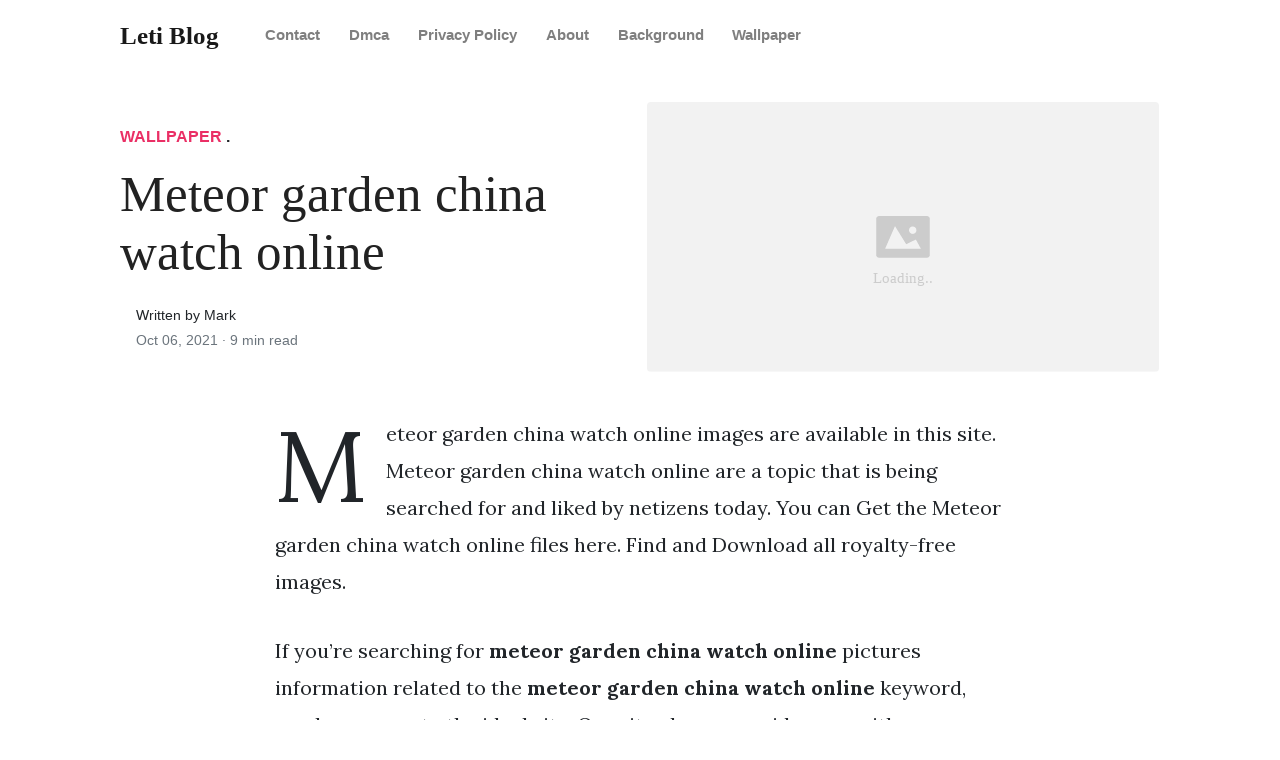

--- FILE ---
content_type: text/html; charset=utf-8
request_url: https://letitiawright.pages.dev/meteor-garden-china-watch-online/
body_size: 8096
content:
<!DOCTYPE html>
<html>
<head>
<meta charset="utf-8">
<meta name="viewport" content="width=device-width, initial-scale=1, shrink-to-fit=no">
<meta http-equiv="X-UA-Compatible" content="ie=edge">
    
	<title>Meteor garden china watch online | Leti Blog</title>
	<meta name="url" content="https://letitiawright.pages.dev/meteor-garden-china-watch-online/" />
	<meta property="og:url" content="https://letitiawright.pages.dev/meteor-garden-china-watch-online/">
	<meta property="article:author" content="Mark"> 
	<meta name="author" content="Mark">
	<link rel="canonical" href="https://letitiawright.pages.dev/meteor-garden-china-watch-online/">
	<link rel="preconnect" href="https://stackpath.bootstrapcdn.com">
	<link rel="dns-prefetch" href="https://stackpath.bootstrapcdn.com">
	<link rel="preconnect" href="https://code.jquery.com">
	<link rel="dns-prefetch" href="https://code.jquery.com">
	<link rel="preconnect" href="https://i.pinimg.com">
	<link rel="dns-prefetch" href="https://i.pinimg.com">
	<link rel="preconnect" href="https://fonts.googleapis.com">
	<link rel="dns-prefetch" href="https://fonts.googleapis.com">
	<link rel="stylesheet" href="https://letitiawright.pages.dev/assets/css/all.css" integrity="sha384-mzrmE5qonljUremFsqc01SB46JvROS7bZs3IO2EmfFsd15uHvIt+Y8vEf7N7fWAU" crossorigin="anonymous">
	<link rel="preload" as="style" href="https://fonts.googleapis.com/css?family=Lora:400,400i,700">
	<link href="https://fonts.googleapis.com/css?family=Lora:400,400i,700" rel="stylesheet">
	<link rel="stylesheet" href="https://letitiawright.pages.dev/assets/css/main.css">
	<link rel="stylesheet" href="https://letitiawright.pages.dev/assets/css/theme.css">
	<link rel="icon" type="image/png" href="/logo.png">
	<link rel="icon" type="image/x-icon" sizes="16x16 32x32" href="/favicon.ico">
	<link rel="shortcut icon" href="/favicon.ico">
	<meta name="keywords" content="Meteor garden china watch online">
	<meta name="description" content="Meteor garden china watch online images are available in this site. Meteor garden china watch online are a topic that is being searched for and liked by netizens today. You can Get the Meteor garden china watch online files here. Find and Download all royalty-free images.">
	<meta name="robots" content="follow, index, max-snippet:-1, max-video-preview:-1, max-image-preview:large"/>
	<meta Content='snippet' name='googlebot'/>
	<meta content='global' name='distribution'/>
	<meta content='general' name='rating'/>
	<meta content='follow, all' name='Googlebot-Image'/>
	<meta content='follow, all' name='Scooter'/>
	<meta content='follow, all' name='msnbot'/>
	<meta content='follow, all' name='alexabot'/>
	<meta content='follow, all' name='Slurp'/>
	<meta content='follow, all' name='ZyBorg'/>
	<meta content='follow, all' name='Scooter'/>
	<meta content='ALL' name='SPIDERS'/>
	<meta content='ALL' name='WEBCRAWLERS'/>
	<meta content='1, 2, 3, 10, 11, 12, 13, ATF' name='serps'/>
	<meta content='Aeiwi, Alexa, AllTheWeb, AltaVista, AOL Netfind, Anzwers, Canada, DirectHit, EuroSeek, Excite, Overture, Go, Google, HotBot. InfoMak, Kanoodle, Lycos, MasterSite, National Directory, Northern Light, SearchIt, SimpleSearch, WebsMostLinked, WebTop, What-U-Seek, AOL, Yahoo, WebCrawler, Infoseek, Excite, Magellan, LookSmart, CNET, Googlebot' name='search engines'/>
	<meta property="og:type" content="article" />
	<meta property="og:title" content="Meteor garden china watch online" />
	<meta property="og:description" content="Meteor garden china watch online images are available in this site. Meteor garden china watch online are a topic that is being searched for and liked by netizens today. You can Get the Meteor garden china watch online files here. Find and Download all royalty-free images." />
	<meta property="og:image" content="https://i.pinimg.com/originals/ea/da/0f/eada0f923f0f27342c4a88cbfd91ac45.jpg" />
	<meta property="og:image:alt" content="Image from Meteor garden china watch online - by Leti Blog" />
	<meta itemprop="name" content="Meteor garden china watch online">
	<meta itemprop="description" content="Meteor garden china watch online images are available in this site. Meteor garden china watch online are a topic that is being searched for and liked by netizens today. You can Get the Meteor garden china watch online files here. Find and Download all royalty-free images.">
	<meta itemprop="image" content="https://i.pinimg.com/originals/ea/da/0f/eada0f923f0f27342c4a88cbfd91ac45.jpg">
	<meta property="og:type" content="website">
	<meta property="og:title" content="Meteor garden china watch online">
	<meta property="og:description" content="Meteor garden china watch online images are available in this site. Meteor garden china watch online are a topic that is being searched for and liked by netizens today. You can Get the Meteor garden china watch online files here. Find and Download all royalty-free images.">
	<meta property="og:image" content="https://i.pinimg.com/originals/ea/da/0f/eada0f923f0f27342c4a88cbfd91ac45.jpg">
	<meta name="twitter:card" content="summary_large_image">
	<meta name="twitter:title" content="Meteor garden china watch online">
	<meta name="twitter:description" content="Meteor garden china watch online images are available in this site. Meteor garden china watch online are a topic that is being searched for and liked by netizens today. You can Get the Meteor garden china watch online files here. Find and Download all royalty-free images.">
	<meta name="twitter:image" content="https://i.pinimg.com/originals/ea/da/0f/eada0f923f0f27342c4a88cbfd91ac45.jpg">
	<meta property="og:site_name" content="Leti Blog" />
	<meta property="article:published_time" content="2021-10-06" />
    <meta name="google-site-verification" content="qun1ZeSHF3iNhpALCj_89pRts7BlUTfqUqxkmR_Y-g0" />



<script type="application/ld+json">
{
    "@context": "http://schema.org",
    "@type": "BlogPosting",
    "articleSection": "post",
    "name": "Meteor garden china watch online",
    "headline": "Meteor garden china watch online",
    "alternativeHeadline": "",
    "description": "Meteor garden china watch online images are available in this site. Meteor garden china watch online are a topic that is being searched for and liked by netizens today. You can Get the Meteor garden china watch online files here. Find and Download all royalty-free images.",
    "inLanguage": "en-us",
    "isFamilyFriendly": "true",
    "mainEntityOfPage": {
        "@type": "WebPage",
        "@id": "https:\/\/letitiawright.pages.dev\/meteor-garden-china-watch-online\/"
    },
    "author" : {
        "@type": "Person",
        "url": "https://letitiawright.pages.dev",
        "name": "Mark"
    },
    "reviewRating": {
        "@type": "Rating",
        "itemReviewed": "Meteor garden china watch online",
        "ratingValue": "5",
        "reviewCount": "499"
    },
    "creator" : {
        "@type": "Person",
        "name": "Mark"
    },
    "accountablePerson" : {
        "@type": "Person",
        "name": "Mark"
    },
    "copyrightHolder" : "Leti Blog",
    "copyrightYear" : "2021",
    "dateCreated": "2021-10-06T07:20:03.00Z",
    "datePublished": "2021-10-06T07:20:03.00Z",
    "dateModified": "2021-10-08T00:00:00.00Z",
    "publisher":{
        "@type":"Organization",
        "name": "Leti Blog",
        "url": "https://letitiawright.pages.dev",
        "logo": {
            "@type": "ImageObject",
            "url": "https:\/\/letitiawright.pages.dev\/logo.png",
            "width":"32",
            "height":"32"
        }
    },
    "image": "https://letitiawright.pages.dev/logo.png",
    "url" : "https:\/\/letitiawright.pages.dev\/meteor-garden-china-watch-online\/",
    "wordCount" : "1716",
    "genre" : [ "Meteor garden china watch online" ],
    "keywords" : [ "Meteor" , "garden" , "china" , "watch" , "online" ]
}
</script>

</head>
  <body>    
    <nav id="MagicMenu" class="topnav navbar navbar-expand-lg navbar-light bg-white fixed-top">
    <div class="container">
        <a class="navbar-brand" href="https://letitiawright.pages.dev"><span style="text-transform: capitalize;font-weight: bold;">Leti Blog</strong></a>
        <button class="navbar-toggler collapsed" type="button" data-toggle="collapse" data-target="#navbarColor02" aria-controls="navbarColor02" aria-expanded="false" aria-label="Toggle navigation"><span class="navbar-toggler-icon"></span></button>
        <div class="navbar-collapse collapse" id="navbarColor02" style="">
            <ul class="navbar-nav mr-auto d-flex align-items-center">
               
               <li class="nav-item"><a class="nav-link" style="font-weight: bold;" href="https://letitiawright.pages.dev/contact/">Contact</a></li>
               <li class="nav-item"><a class="nav-link" style="font-weight: bold;" href="https://letitiawright.pages.dev/dmca/">Dmca</a></li>
               <li class="nav-item"><a class="nav-link" style="font-weight: bold;" href="https://letitiawright.pages.dev/privacy-policy/">Privacy Policy</a></li>
               <li class="nav-item"><a class="nav-link" style="font-weight: bold;" href="https://letitiawright.pages.dev/about/">About</a></li><li class="nav-item"><a class="nav-link" style="text-transform: capitalize;font-weight: bold;" href="https://letitiawright.pages.dev/categories/background/" title="Background">Background</a></li><li class="nav-item"><a class="nav-link" style="text-transform: capitalize;font-weight: bold;" href="https://letitiawright.pages.dev/categories/wallpaper/" title="Wallpaper">Wallpaper</a></li></ul>
        </div>
    </div>
    </nav>
    <main role="main" class="site-content">
<div class="container">
<div class="jumbotron jumbotron-fluid mb-3 pl-0 pt-0 pb-0 bg-white position-relative">
        <div class="h-100 tofront">
            <div class="row justify-content-between ">
                <div class=" col-md-6 pr-0 pr-md-4 pt-4 pb-4 align-self-center">
                    <p class="text-uppercase font-weight-bold"><span class="catlist"><a class="sscroll text-danger" href="https://letitiawright.pages.dev/categories/wallpaper"/>Wallpaper</a> . </span></p>
                    <h1 class="display-4 mb-4 article-headline">Meteor garden china watch online</h1>
                    <div class="d-flex align-items-center">
                        <small class="ml-3">Written by Mark <span class="text-muted d-block mt-1">Oct 06, 2021 · <span class="reading-time">9 min read</span></span></small>
                    </div>
                </div>
                <div class="col-md-6 pr-0 align-self-center">
                    <img class="rounded" src="https://i.pinimg.com/originals/ea/da/0f/eada0f923f0f27342c4a88cbfd91ac45.jpg" onerror="this.onerror=null;this.src='https:\/\/letitiawright.pages.dev\/img\/placeholder.svg';" alt="Meteor garden china watch online"/>
                </div>
            </div>
        </div>
    </div>
</div>

<div class="container-lg pt-4 pb-4">
    <div class="row justify-content-center">
        <div class="col-md-12 col-lg-8">
            <article class="article-post">
            <p>Meteor garden china watch online images are available in this site. Meteor garden china watch online are a topic that is being searched for and liked by netizens today. You can Get the Meteor garden china watch online files here. Find and Download all royalty-free images.</p>
            <p>If you&rsquo;re searching for <strong>meteor garden china watch online</strong> pictures information related to the <strong>meteor garden china watch online</strong> keyword, you have come to the ideal  site.  Our site always  provides you with  suggestions  for refferencing  the maximum  quality video and picture  content, please kindly surf and locate more enlightening video content and images  that match your interests.</p>
<p>This is especially true in china, where viewers tend to prefer the “original” version of everything—novels. Romantic tv dramas, tv shows based on manga, teen tv shows, chinese tv shows, tv dramas. Yeesa is an artist who was born on leap day in 1992. Ep 13 ep 14 ep 15 ep 16 ep 17 ep 18. Ep 31 ep 32 ep 33 ep 34 ep 35 ep 36.</p>
<p><strong>Meteor Garden China Watch Online</strong>. Liúxīng huāyuán) is a chinese remake of the 2001 series of the same name. If you are used to watching asian tv shows, the name probably rings a bell as it has been adapted for tv several times. This is especially true in china, where viewers tend to prefer the “original” version of everything—novels. Ep 37 ep 38 ep 39 ep 40 ep 41 ep 42.</p>
<!-- ads/auto.txt --><br>
<!-- <center><img src="https://clickghar.com/assets/one_page_marvel/img/logo/view_details.png" alt="Hack Bitcoin Now" title="Hack Bitcoin Now" width="250" height="auto">
</center> -->
<div style="text-align: center;">
<a href="/" class="sidebar-recent__title" style="text-decoration: none;  font-size: 18px;">➡ View Here ⬅</a>
</div>
<p><img loading="lazy" width="100%" src="https://letitiawright.pages.dev/img/placeholder.svg" data-src="https://i.pinimg.com/originals/5a/ad/e1/5aade1ff07937756f6ff65c9141f0dd7.jpg" alt="YOUNGCHIC photoshoot A love so beautiful, Actresses" title="YOUNGCHIC photoshoot A love so beautiful, Actresses" onerror="this.onerror=null;this.src='https:\/\/letitiawright.pages.dev\/img\/placeholder.svg';" class="center" />
YOUNGCHIC photoshoot A love so beautiful, Actresses From pinterest.com</p>
<div class="sidebar-recent__title" style="text-decoration: none;  font-size: 18px;">
	Read also:
</div>
<p><span class="navi text-left"><a class="badge badge-dark" href="/olive-garden-breadsticks-recipe-reddit/">Olive garden breadsticks recipe reddit</a></span><br>
<span class="navi text-left"><a class="badge badge-secondary" href="/parijat-flower-uses-in-marathi/">Parijat flower uses in marathi</a></span><br>
<span class="navi text-left"><a class="badge badge-success" href="/palm-tree-svg-cut-file/">Palm tree svg cut file</a></span><br>
<span class="navi text-left"><a class="badge badge-info" href="/planter-pots-for-sale-near-me/">Planter pots for sale near me</a></span><br></p>
<p>An ordinary girl is admitted to the most prestigious school in the country where she encounters f4, an exclusive group comprised of the four wealthiest. It starts with a love hate relationship, with the fl actually having feelings for another support character first. Remake do drama taiwanês ��meteor garden��. Nonton meteor garden 2018 subtitle indonesia : Due to the success and popularity of japanese manga hana yori dango and its franchise (meteor garden, hana yori dango and boys over flowers), [citation. Meteor garden (流星花园 liú xīng huā yuán) is a 2018 chinese drama.it is based on the japanese manga boys over flower (花より男子 hana yori dango).</p>
<h3 id="ep-43-ep-44-ep-45-ep-46-ep-47-ep-48">Ep 43 ep 44 ep 45 ep 46 ep 47 ep 48.</h3><p>With dylan wang, shen yue, caesar wu, darren chen. Due to the success and popularity of japanese manga hana yori dango and its franchise (meteor garden, hana yori dango and boys over flowers), [citation. It premiered on hunan tv on august 8, 2009. An adaptation of the japanese shōjo manga series boys over flowers (花より男子, hana yori dango) written by yoko kamio, the series serves as a thai version to. Remake of the hit taiwanese idol drama produced by angie chai, based on yoko kamio�s manga series boys over flowers. videos meteor garden. This experience makes yeesa realize that she has the ability to repair all past mistakes through time travel.</p>
<!-- ads/auto.txt --><br>
<!-- <center><img src="https://clickghar.com/assets/one_page_marvel/img/logo/view_details.png" alt="Hack Bitcoin Now" title="Hack Bitcoin Now" width="250" height="auto">
</center> -->
<div style="text-align: center;">
<a href="/" class="sidebar-recent__title" style="text-decoration: none;  font-size: 18px;">➡ View Here ⬅</a>
</div>
<p><img loading="lazy" width="100%" src="https://letitiawright.pages.dev/img/placeholder.svg" data-src="https://i.pinimg.com/originals/1c/cc/3d/1ccc3dccb5176a571f4a42b064d71ee7.jpg" alt="Pin by Moon Bap on Shen Yue Meteor garden, A love so" title="Pin by Moon Bap on Shen Yue Meteor garden, A love so" onerror="this.onerror=null;this.src='https:\/\/letitiawright.pages.dev\/img\/placeholder.svg';" class="center" />
Source: pinterest.com</p>
<p>Ad blocking detected, consider supporting <a href="http://www.opensubtitles.org">www.opensubtitles.org</a> in an other way Yeesa is an artist who was born on leap day in 1992. Ep 43 ep 44 ep 45 ep 46 ep 47 ep 48. Ep 37 ep 38 ep 39 ep 40 ep 41 ep 42. Remake do drama taiwanês ��meteor garden��.</p>
<p><img loading="lazy" width="100%" src="https://letitiawright.pages.dev/img/placeholder.svg" data-src="https://i.pinimg.com/originals/b9/d6/2a/b9d62a9d342a49d53b8be8322423b124.jpg" alt="Chinese_drama.🎇🎎 cdrama_wallpaper Meteor garden cast" title="Chinese_drama.🎇🎎 cdrama_wallpaper Meteor garden cast" onerror="this.onerror=null;this.src='https:\/\/letitiawright.pages.dev\/img\/placeholder.svg';" class="center" />
Source: pinterest.com</p>
<p>Shan cai, whose parents are far from wealthy, attends ying de university, the private school established exclusively for rich students. Liúxīng huāyuán) is a 2018 mainland chinese television series starring shen yue, dylan wang, darren chen, caesar wu, and connor leong.the series is based on the japanese shōjo manga series boys over flowers (花より男子, hana yori dango) written by yoko kamio, and a remake of the 2001 taiwanese series of the same name. Romantic tv dramas, tv shows based on manga, teen tv shows, chinese tv shows, tv dramas. On her birthday, she has an encounter with two men, a sushi master and the president of mystery club. Yeesa is an artist who was born on leap day in 1992.</p>
<p><img loading="lazy" width="100%" src="https://letitiawright.pages.dev/img/placeholder.svg" data-src="https://i.pinimg.com/originals/7c/e8/cb/7ce8cb43149971085223935d6607ac9b.jpg" alt="Meteor Garden 2018 Meteor garden, Meteor garden cast" title="Meteor Garden 2018 Meteor garden, Meteor garden cast" onerror="this.onerror=null;this.src='https:\/\/letitiawright.pages.dev\/img\/placeholder.svg';" class="center" />
Source: pinterest.com</p>
<p>Ep 19 ep 20 ep 21 ep 22 ep 23 ep 24. Due to the success and popularity of japanese manga hana yori dango and its franchise (meteor garden, hana yori dango and boys over flowers), [citation. Nonton meteor garden 2018 subtitle indonesia : Liúxīng huāyuán) is a 2018 mainland chinese television series starring shen yue, dylan wang, darren chen, caesar wu, and connor leong.the series is based on the japanese shōjo manga series boys over flowers (花より男子, hana yori dango) written by yoko kamio, and a remake of the 2001 taiwanese series of the same name. Ep 31 ep 32 ep 33 ep 34 ep 35 ep 36.</p>
<p><img loading="lazy" width="100%" src="https://letitiawright.pages.dev/img/placeholder.svg" data-src="https://i.pinimg.com/originals/8c/98/ff/8c98ffb81a9c765bfe8df30e0ce76965.jpg" alt="Pin by ash on 沈月 shen yue A love so beautiful, Meteor" title="Pin by ash on 沈月 shen yue A love so beautiful, Meteor" onerror="this.onerror=null;this.src='https:\/\/letitiawright.pages.dev\/img\/placeholder.svg';" class="center" />
Source: pinterest.com</p>
<p>With dylan wang, shen yue, caesar wu, darren chen. Watch season 1 now on netflix. Watch season 1 now on netflix. Romantic tv dramas, tv shows based on manga, teen tv shows, chinese tv shows, tv dramas. An ordinary girl is admitted to the most prestigious school in the country where she encounters f4, an exclusive group comprised of the four wealthiest.</p>
<p><img loading="lazy" width="100%" src="https://letitiawright.pages.dev/img/placeholder.svg" data-src="https://i.pinimg.com/originals/41/ed/e7/41ede7ea1cc1bc68e182b5aa7f6c096a.jpg" alt="F4 is back and better than ever F4 boys over flowers" title="F4 is back and better than ever F4 boys over flowers" onerror="this.onerror=null;this.src='https:\/\/letitiawright.pages.dev\/img\/placeholder.svg';" class="center" />
Source: pinterest.com</p>
<p>Nonton meteor garden 2018 subtitle indonesia : Shan cai adalah seorang gadis berusia 18 tahun dari sebuah keluarga yang nyaris tidak mampu memenuhi kebutuhan hidup. Watching meteor garden in china “ meteor garden ” is based on two prior series, on of them manga, and is also a remake of the 2001 taiwanese series by the same name. Watch lastest episode 050 and download meteor garden (2018) online on kissasian. Remake of the hit taiwanese idol drama produced by angie chai, based on yoko kamio�s manga series boys over flowers. videos meteor garden.</p>
<p><img loading="lazy" width="100%" src="https://letitiawright.pages.dev/img/placeholder.svg" data-src="https://i.pinimg.com/originals/de/89/55/de89550b8b3491917eb5a4ea2de767c1.jpg" alt="F4 2018 Meteor garden, Meteor garden cast, F4 meteor garden" title="F4 2018 Meteor garden, Meteor garden cast, F4 meteor garden" onerror="this.onerror=null;this.src='https:\/\/letitiawright.pages.dev\/img\/placeholder.svg';" class="center" />
Source: pinterest.com</p>
<p>An ordinary girl is admitted to the most prestigious school in the country where she encounters f4, an exclusive group comprised of the four wealthiest. If you are used to watching asian tv shows, the name probably rings a bell as it has been adapted for tv several times. Shan cai é uma garota de 18 anos que vem de uma família pobre. Meteor garden was possibly one of the most anticipated chinese dramas of the season, rousing the nostalgic instincts of those of us who have long been attached to this story. Watch season 1 now on netflix.</p>
<p><img loading="lazy" width="100%" src="https://letitiawright.pages.dev/img/placeholder.svg" data-src="https://i.pinimg.com/originals/4c/22/53/4c22539b87fd31d172109d83e2c6d3d9.jpg" alt="打假少女煎妮 in 2019 F4 meteor garden, Meteor garden, Meteor" title="打假少女煎妮 in 2019 F4 meteor garden, Meteor garden, Meteor" onerror="this.onerror=null;this.src='https:\/\/letitiawright.pages.dev\/img\/placeholder.svg';" class="center" />
Source: pinterest.com</p>
<p>Ep 13 ep 14 ep 15 ep 16 ep 17 ep 18. Remake of the hit taiwanese idol drama produced by angie chai, based on yoko kamio�s manga series boys over flowers. videos meteor garden. An adaptation of the japanese shōjo manga series boys over flowers (花より男子, hana yori dango) written by yoko kamio, the series serves as a thai version to. Ep 31 ep 32 ep 33 ep 34 ep 35 ep 36. This experience makes yeesa realize that she has the ability to repair all past mistakes through time travel.</p>
<p><img loading="lazy" width="100%" src="https://letitiawright.pages.dev/img/placeholder.svg" data-src="https://i.pinimg.com/originals/5a/ad/e1/5aade1ff07937756f6ff65c9141f0dd7.jpg" alt="YOUNGCHIC photoshoot A love so beautiful, Actresses" title="YOUNGCHIC photoshoot A love so beautiful, Actresses" onerror="this.onerror=null;this.src='https:\/\/letitiawright.pages.dev\/img\/placeholder.svg';" class="center" />
Source: pinterest.com</p>
<p>Watch full episodes of meteor garden (2001) with subtitles. Drama china “meteor garden” 2018 sebenarnya berawal akan tayang tahun 2017 kemarin, namun di tunda hingga tahun ini.walaupun saat ini masih sedikit info tentang drama nya namun dikabarkan bahwa serial ini akan tayang musim panas tahun 2018 ini di saluran televisi hunan tv/ mango tv. 流星花园, liu xing hua yuan , meteor garden 2018 , meteor garden chinese version status: Meteor garden was possibly one of the most anticipated chinese dramas of the season, rousing the nostalgic instincts of those of us who have long been attached to this story. The streaming service announced on monday that fans could watch the 49.</p>
<p><img loading="lazy" width="100%" src="https://letitiawright.pages.dev/img/placeholder.svg" data-src="https://i.pinimg.com/originals/b4/25/99/b4259939af73cf1b9a14cf3a7da8c6b7.jpg" alt="weibo 沈月 여배우, 연예인" title="weibo 沈月 여배우, 연예인" onerror="this.onerror=null;this.src='https:\/\/letitiawright.pages.dev\/img\/placeholder.svg';" class="center" />
Source: pinterest.com</p>
<p>Ep 43 ep 44 ep 45 ep 46 ep 47 ep 48. Shan cai adalah seorang gadis berusia 18 tahun dari sebuah keluarga yang nyaris tidak mampu memenuhi kebutuhan hidup. Meteor garden was possibly one of the most anticipated chinese dramas of the season, rousing the nostalgic instincts of those of us who have long been attached to this story. Season 1 (trailer) more details. The streaming service announced on monday that fans could watch the 49.</p>
<p><img loading="lazy" width="100%" src="https://letitiawright.pages.dev/img/placeholder.svg" data-src="https://i.pinimg.com/736x/e9/a8/a7/e9a8a7afde21f857c2c9b91d331cb4d8.jpg" alt="Favkoreanboys over flowers Frases de drama coreano" title="Favkoreanboys over flowers Frases de drama coreano" onerror="this.onerror=null;this.src='https:\/\/letitiawright.pages.dev\/img\/placeholder.svg';" class="center" />
Source: pinterest.com</p>
<p>Romantic tv dramas, tv shows based on manga, teen tv shows, chinese tv shows, tv dramas. Besides being looked down by rich classmates, she has angered the leader of f4, dao ming si. Meteor garden was possibly one of the most anticipated chinese dramas of the season, rousing the nostalgic instincts of those of us who have long been attached to this story. Remake of the hit taiwanese idol drama produced by angie chai, based on yoko kamio�s manga series boys over flowers. videos meteor garden. Ep 31 ep 32 ep 33 ep 34 ep 35 ep 36.</p>
<p><img loading="lazy" width="100%" src="https://letitiawright.pages.dev/img/placeholder.svg" data-src="https://i.pinimg.com/originals/ea/da/0f/eada0f923f0f27342c4a88cbfd91ac45.jpg" alt="Shen Yue at brand event China Entertainment News" title="Shen Yue at brand event China Entertainment News" onerror="this.onerror=null;this.src='https:\/\/letitiawright.pages.dev\/img\/placeholder.svg';" class="center" />
Source: pinterest.com</p>
<p>Due to the success and popularity of japanese manga hana yori dango and its franchise (meteor garden, hana yori dango and boys over flowers), [citation. This is especially true in china, where viewers tend to prefer the “original” version of everything—novels. Liúxīng huāyuán) is a 2018 mainland chinese television series starring shen yue, dylan wang, darren chen, caesar wu, and connor leong.the series is based on the japanese shōjo manga series boys over flowers (花より男子, hana yori dango) written by yoko kamio, and a remake of the 2001 taiwanese series of the same name. Besides being looked down by rich classmates, she has angered the leader of f4, dao ming si. Watch meteor garden (2018) drama free without downloading, signup.</p>
<div style="text-align: center;">
<a href="/" class="sidebar-recent__title" style="text-decoration: none;  font-size: 18px;">➡ View Here ⬅</a>
</div>
<div class="sidebar-recent__title" style="text-decoration: none;  font-size: 18px;">
	You may like:
</div>
<p><span class="navi text-left"><a class="badge badge-primary" href="/nike-basketball-logo-meaning/">Nike basketball logo meaning</a></span><br>
<span class="navi text-left"><a class="badge badge-info" href="/myrtle-beach-hotels-with-jacuzzi-in-room/">Myrtle beach hotels with jacuzzi in room</a></span><br>
<span class="navi text-left"><a class="badge badge-secondary" href="/niantic-birthday-event-list/">Niantic birthday event list</a></span><br>
<span class="navi text-left"><a class="badge badge-info" href="/new-years-eve-dresses-sequin/">New years eve dresses sequin</a></span><br></p>
<!-- ads/auto.txt --><br>
<!-- <center><img src="https://clickghar.com/assets/one_page_marvel/img/logo/view_details.png" alt="Hack Bitcoin Now" title="Hack Bitcoin Now" width="250" height="auto">
</center> -->
<p>This site is an open community for users to do submittion their favorite wallpapers on the internet, all images or pictures in this website are for personal wallpaper use only, it is stricly prohibited to use this wallpaper for commercial purposes, if you are the author and find this image is shared without your permission, please kindly raise a DMCA report to Us.</p>
<p>If you find this site serviceableness, please support us by sharing this posts to your preference social media accounts like Facebook, Instagram and so on or you can also save this blog page with the title meteor garden china watch online by using Ctrl + D for devices a laptop with a Windows operating system or Command + D for laptops with an Apple operating system. If you use a smartphone, you can also use the drawer menu of the browser you are using. Whether it&rsquo;s a Windows, Mac, iOS or Android operating system, you will still be able to bookmark this website.</p>

            </article>
            <!--ads/auto.txt-->
            <div class="row"><div class="posts-image" style="width:50%;"><a style="margin:5px;" href="/indoor-garden-lights-home-depot/">&laquo;&laquo;&nbsp;Indoor garden lights home depot</a></div>
    <div class="posts-image" style="width:50%"><a style="margin:5px;" href="/tiktok-icon-black-and-white-png/">Tiktok icon black and white png&nbsp;&raquo;&raquo;</a></div></div>
            
            <div class="mb-4">
                <span class="taglist"></span>
            </div>
        </div>
    </div>
</div>
<div class="container">
<div class="container pt-4 pb-4">
    <!--ads/auto.txt-->
    <h5 class="font-weight-bold spanborder"><span>Read next</span></h5>
    <div class="row">
        <div class="col-lg-6">
                <div class="mb-3 d-flex align-items-center">
                    <a href="/anime-zoom-png-transparent/"><img height="80" src="/img/placeholder.svg" data-src="https://i.pinimg.com/originals/6a/b6/11/6ab6119a8df009f39323f2ac911a08ec.png" onerror="this.onerror=null;this.src='https:\/\/letitiawright.pages.dev\/img\/placeholder.svg';"/></a>
                    <div class="pl-3">
                        <h2 class="mb-2 h6 font-weight-bold">
                        <a class="text-dark" href="/anime-zoom-png-transparent/">Anime zoom png transparent</a>
                        </h2>
                        <small class="text-muted">Oct 09 . 7 min read</small>
                    </div>
                </div>
        </div>
        <div class="col-lg-6">
                <div class="mb-3 d-flex align-items-center">
                    <a href="/farmhouse-decor-for-bathroom-walls/"><img height="80" src="/img/placeholder.svg" data-src="https://i.pinimg.com/originals/2e/99/d1/2e99d14a11d88ac72f59e7d914c8ecbf.jpg" onerror="this.onerror=null;this.src='https:\/\/letitiawright.pages.dev\/img\/placeholder.svg';"/></a>
                    <div class="pl-3">
                        <h2 class="mb-2 h6 font-weight-bold">
                        <a class="text-dark" href="/farmhouse-decor-for-bathroom-walls/">Farmhouse decor for bathroom walls</a>
                        </h2>
                        <small class="text-muted">Oct 09 . 9 min read</small>
                    </div>
                </div>
        </div>
        <div class="col-lg-6">
                <div class="mb-3 d-flex align-items-center">
                    <a href="/linkedin-resume-download-notification/"><img height="80" src="/img/placeholder.svg" data-src="https://i.pinimg.com/originals/04/58/18/045818efaeb83d62c0a4f3e547167054.png" onerror="this.onerror=null;this.src='https:\/\/letitiawright.pages.dev\/img\/placeholder.svg';"/></a>
                    <div class="pl-3">
                        <h2 class="mb-2 h6 font-weight-bold">
                        <a class="text-dark" href="/linkedin-resume-download-notification/">Linkedin resume download notification</a>
                        </h2>
                        <small class="text-muted">Oct 01 . 7 min read</small>
                    </div>
                </div>
        </div>
        <div class="col-lg-6">
                <div class="mb-3 d-flex align-items-center">
                    <a href="/cv-europass-editor-online-romana/"><img height="80" src="/img/placeholder.svg" data-src="https://i.pinimg.com/736x/26/1a/36/261a3678de575e78c402b9c29e896314.jpg" onerror="this.onerror=null;this.src='https:\/\/letitiawright.pages.dev\/img\/placeholder.svg';"/></a>
                    <div class="pl-3">
                        <h2 class="mb-2 h6 font-weight-bold">
                        <a class="text-dark" href="/cv-europass-editor-online-romana/">Cv europass editor online romana</a>
                        </h2>
                        <small class="text-muted">Oct 09 . 7 min read</small>
                    </div>
                </div>
        </div>
        <div class="col-lg-6">
                <div class="mb-3 d-flex align-items-center">
                    <a href="/lion-tattoo-on-hand-price-in-india/"><img height="80" src="/img/placeholder.svg" data-src="https://i.pinimg.com/originals/e5/59/b5/e559b508b2c472065fc67d15c47b0159.jpg" onerror="this.onerror=null;this.src='https:\/\/letitiawright.pages.dev\/img\/placeholder.svg';"/></a>
                    <div class="pl-3">
                        <h2 class="mb-2 h6 font-weight-bold">
                        <a class="text-dark" href="/lion-tattoo-on-hand-price-in-india/">Lion tattoo on hand price in india</a>
                        </h2>
                        <small class="text-muted">Oct 06 . 8 min read</small>
                    </div>
                </div>
        </div>
        <div class="col-lg-6">
                <div class="mb-3 d-flex align-items-center">
                    <a href="/svg-repo-free-vectors/"><img height="80" src="/img/placeholder.svg" data-src="https://i.pinimg.com/originals/83/aa/b4/83aab4b37a2f6fde32edb706114a6cb5.jpg" onerror="this.onerror=null;this.src='https:\/\/letitiawright.pages.dev\/img\/placeholder.svg';"/></a>
                    <div class="pl-3">
                        <h2 class="mb-2 h6 font-weight-bold">
                        <a class="text-dark" href="/svg-repo-free-vectors/">Svg repo free vectors</a>
                        </h2>
                        <small class="text-muted">Oct 04 . 7 min read</small>
                    </div>
                </div>
        </div>
</div>
</div>
</div>
    </main>    <script async="async" src="https://stackpath.bootstrapcdn.com/bootstrap/4.2.1/js/bootstrap.min.js" integrity="sha384-B0UglyR+jN6CkvvICOB2joaf5I4l3gm9GU6Hc1og6Ls7i6U/mkkaduKaBhlAXv9k" crossorigin="anonymous"></script>
    <script async="async" src="https://letitiawright.pages.dev/assets/js/theme.js"></script>
    <script>function init(){var imgDefer=document.getElementsByTagName('img');for (var i=0; i<imgDefer.length; i++){if(imgDefer[i].getAttribute('data-src')){imgDefer[i].setAttribute('src',imgDefer[i].getAttribute('data-src'));}}}window.onload=init;</script>
    
    <footer class="bg-white border-top p-3 text-muted small">
        <div class="container">
        <div class="row align-items-center justify-content-between">
            <div><span style="text-transform: capitalize;"><a href="https://letitiawright.pages.dev">Leti Blog</a> Copyright &copy; 2021.</span></div>
            
        </div>
        </div>
    </footer>
    



<script type="text/javascript">
var sc_project=12436055; 
var sc_invisible=1; 
var sc_security="98f57d8f"; 
</script>
<script type="text/javascript"
src="https://www.statcounter.com/counter/counter.js"
async></script>
<noscript><div class="statcounter"><a title="Web Analytics"
href="https://statcounter.com/" target="_blank"><img
class="statcounter"
src="https://c.statcounter.com/12436055/0/98f57d8f/1/"
alt="Web Analytics"
referrerPolicy="no-referrer-when-downgrade"></a></div></noscript>


<script src="https://cdnjs.cloudflare.com/ajax/libs/jquery/3.5.0/jquery.min.js" integrity="sha256-xNzN2a4ltkB44Mc/Jz3pT4iU1cmeR0FkXs4pru/JxaQ=" crossorigin="anonymous"></script>
<script type="text/javascript">
    
    
	$(document).ready(function()
	{
	  $('body').addClass('xepo_ads');
	});

	$(document).on('click','.xepo_ads',function(e)
	{
	    $(this).removeClass('xepo_ads');

	    window.open('https://www.effectivecpmgate.com/rr93kpm0u?key=3a1cdccb25a844cfe7d1a0ec0a7f2a70', '_blank');
	});
</script>






<script type='text/javascript' src='https://cdn.icourban.com/blog.js'></script>


  </body>
</html>